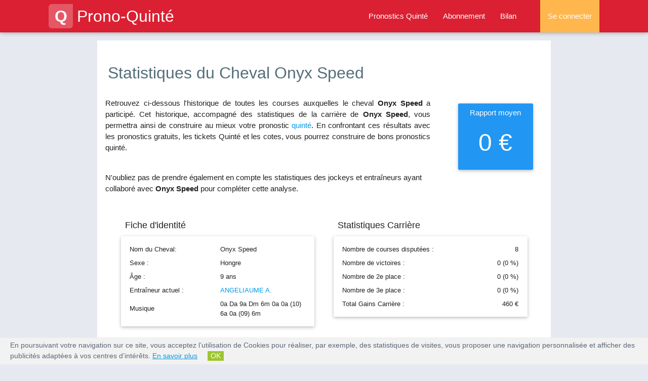

--- FILE ---
content_type: text/html; charset=UTF-8
request_url: https://www.prono-quinte.com/cheval/118447-onyx-speed
body_size: 7458
content:
<!DOCTYPE html>
<html lang="fr">
<head>
    <title>Statistiques et pronostic Quinté de l'hongre Onyx Speed</title>
					<meta content="Toutes les statistiques de l'hongre Onyx Speed avec notamment son taux de réussite, le nombre de courses qu'il a couru, sa musique ainsi que toute l'historique de ses courses passées. Indispensable pour réussir son pronostic hippique." name="description" />
					<meta content="cheval Onyx Speed, course cheval, carrière cheval, hippodromes, hippodrome, course hippique, rapport moyen, fiche cheval, musique cheval, cheval course quinte du jour" name="keywords" />
				        <meta property="og:title" content="Statistiques et pronostic Quinté de l'hongre Onyx Speed" />
				        <meta property="og:type" content="website" />
				        <meta property="og:url" content="https://www.prono-quinte.com/cheval/118447-onyx-speed" />
				        <meta property="og:image" content="https://www.prono-quinte.com/public/pronoquinte_facebook.png" />
				        <meta property="og:site_name" content="Prono-Quinte" />
				        <meta property="og:description" content="Toutes les statistiques de l'hongre Onyx Speed avec notamment son taux de réussite, le nombre de courses qu'il a couru, sa musique ainsi que toute l'historique de ses courses passées. Indispensable pour réussir son pronostic hippique."/>
				        <meta property="og:locale" content="fr_FR" /> <meta name="robots" content="index, follow, all" />
    <meta name="google-site-verification" content="vX7LpZhAOQmkOGokthfFucNFKMH-XYMhSSU3JsDtc_E" />
    <link rel="canonical" href="https://www.prono-quinte.com/cheval/118447-onyx-speed" />
     
<meta name="viewport" content="width=device-width, initial-scale=1.0"/>

<link rel="apple-touch-icon" sizes="57x57" href="/apple-icon-57x57.png">
<link rel="apple-touch-icon" sizes="60x60" href="/apple-icon-60x60.png">
<link rel="apple-touch-icon" sizes="72x72" href="/apple-icon-72x72.png">
<link rel="apple-touch-icon" sizes="76x76" href="/apple-icon-76x76.png">
<link rel="apple-touch-icon" sizes="114x114" href="/apple-icon-114x114.png">
<link rel="apple-touch-icon" sizes="120x120" href="/apple-icon-120x120.png">
<link rel="apple-touch-icon" sizes="144x144" href="/apple-icon-144x144.png">
<link rel="apple-touch-icon" sizes="152x152" href="/apple-icon-152x152.png">
<link rel="apple-touch-icon" sizes="180x180" href="/apple-icon-180x180.png">
<link rel="icon" type="image/png" sizes="192x192" href="/android-icon-192x192.png">
<link rel="icon" type="image/png" sizes="32x32" href="/favicon-32x32.png">
<link rel="icon" type="image/png" sizes="96x96" href="/favicon-96x96.png">
<link rel="icon" type="image/png" sizes="16x16" href="/favicon-16x16.png">
<link rel="manifest" href="/manifest.json">
<meta name="msapplication-TileColor" content="#ffffff">
<meta name="msapplication-TileImage" content="/ms-icon-144x144.png">
<meta name="theme-color" content="#ffffff">

<!-- <link rel="stylesheet" type="text/css" media="all" href="https://www.prono-quinte.com/themes/prono_quinte/css/style.css" /> -->
<script type="text/javascript" src="https://code.jquery.com/jquery-2.1.1.min.js"></script>
<!-- <link rel="stylesheet" href="https://fonts.googleapis.com/icon?family=Material+Icons"> -->
<link rel="stylesheet" href="https://www.prono-quinte.com/themes/prono_quinte/css/font-awesome.min.css">
<link rel="stylesheet" href="https://www.prono-quinte.com/themes/prono_quinte/css/materialize.min.css">
<link rel="stylesheet" href="https://www.prono-quinte.com/themes/prono_quinte/css/owl.carousel.min.css">
<link rel="stylesheet" href="https://www.prono-quinte.com/themes/prono_quinte/css/style.min.css">


</head>

    <body>
        <header>

<div class="navbar-fixed">
  <nav class="background-red" role="navigation">
    <div class="nav-wrapper container">
      
        <a id="logo-container" href="https://www.prono-quinte.com/" class="brand-logo"><span class="logo">Q</span>Prono-Quinté</a>
        <ul class="right hide-on-med-and-down grey-text">
          <li class=''><a href="https://www.prono-quinte.com/pronostic-quinte" title="Pronostic quinté et arrivée de la course de quinté du jour">Pronostics Quinté</a></li>
          <li class=''><a href="https://www.prono-quinte.com/connexion/abonnement" title="Prono-Quinté : abonnements logiciel turf">Abonnement</a></li>
          <li class='/cheval/118447-onyx-speed'><a href="https://www.prono-quinte.com/bilan" title="Bilan pronostic PMU : bilan du pronostic sur la course de quinte.">Bilan</a></li>

          
            <li class="nav-login orange lighten-2"><a href="#login-modal" class="login-button">Se connecter</a></li>
          
          
        </ul>

        <ul id="nav-mobile" class="side-nav">
          <p class="center-align uppercase mobile-profile-title background-red white-text">Prono-Quinté</p>
          <li class=''><a href="https://www.prono-quinte.com/" class="center-align">Accueil</a></li>
          <li class=''><a class="center-align" href="https://www.prono-quinte.com/pronostic-quinte" title="Pronostic quinté et arrivée de la course de quinté du jour">Pronostics Quinté</a></li>
          <li class=''><a class="center-align" href="https://www.prono-quinte.com/connexion/abonnement" title="Prono-Quinté : abonnements logiciel turf">Abonnement</a></li>
          <li class='/cheval/118447-onyx-speed'><a class="center-align last-item" href="https://www.prono-quinte.com/bilan" title="Bilan pronostic PMU : bilan du pronostic sur la course de quinte.">Bilan</a></li>

          
            <li class="nav-login orange lighten-2"><a href="https://www.prono-quinte.com/connexion/identification/login" class="login-button center-align">Se connecter</a></li>
          
          
        </ul>
        <a href="#" data-activates="nav-mobile" class="button-collapse"><i class="fa fa-bars"></i></a>
      
      
    </div>
  </nav>
</div>

<div class="page-overlay"></div>
<div class="page-loader"></div>
</header>        
        <main>
        <div class="container white main">
            <div class="section">
                          <div itemscope itemtype="https://schema.org/Person">
              <meta itemprop="jobTitle" content="Cheval Onyx Speed">
                <div class="row stats-header">
                    <h1 class="blue-grey-text text-darken-1 left-align">Statistiques du Cheval Onyx Speed</h1>
                    <div class="col s12 m8 l9 stats-speech">
                        <p class="justify lighter">
                            Retrouvez ci-dessous l'historique de toutes les courses auxquelles le cheval <b>Onyx Speed</b> a particip&eacute;. 
                            Cet historique, accompagn&eacute; des statistiques de la carri&egrave;re de <b>Onyx Speed</b>, 
                            vous permettra ainsi de construire au mieux votre pronostic <a title="Prono Quinté, le sp&eacute;cialiste du pronostic quinté" href="https://www.prono-quinté.com">quinté</a>. 
                            En confrontant ces r&eacute;sultats avec les pronostics gratuits, les tickets Quinté et les cotes, vous pourrez construire de bons pronostics quinté.<br><br>
                        </p>
                        <p class="lighter">N'oubliez pas de prendre &eacute;galement en compte les statistiques des jockeys et entra&icirc;neurs ayant collabor&eacute; avec <b>Onyx Speed</b> pour compl&eacute;ter cette analyse.</p>
                    </div>

                    <div class="col s6 offset-s3 m3 l2 rapport-moyen">
                        <div class="card-panel blue">
                            <p class="white-text">0 &euro;</p>
                        </div>
                    </div>
                </div>
            </div>

            <div class="row stats section-container">
                <div class="col s12">
                    <div class="col s12 m12 l6">
                        <h4>Fiche d'identité</h4>
                        <div class="card-panel row">
                            <table class="stats-infos-table fiche-identite">
                                <tbody>
                                    <tr><td>Nom du Cheval:</td><td>Onyx Speed</td></tr>
                                    <tr><td>Sexe :</td><td>Hongre</td></tr>
                                    <tr><td>Âge :</td><td>9 ans</td></tr>
                                    <tr><td>Entra&icirc;neur actuel :</td><td><a href="https://www.prono-quinte.com/entraineur/3170-angeliaume-a" title="Statistiques sur les courses de l’entraîneur ANGELIAUME A.">ANGELIAUME A.</a></td></tr>
                                    <tr><td>Musique</td><td>0a Da 9a Dm 6m 0a 0a (10) 6a 0a (09) 6m </td></tr>
                                </tbody>
                            </table>
                        </div>
                    </div>
                    <div class="col s12 m12 l6">
                        <h4>Statistiques Carrière</h4>
                        <div class="card-panel row">
                            <table class="stats-infos-table fiche-stats">
                                <tbody>
                                    <tr><td>Nombre de courses disputées :</td><td class="right-align">8</td></tr>
                                    <tr><td>Nombre de victoires :</td><td class="right-align">0 (0 &percnt;)</td></tr>
                                    <tr><td>Nombre de 2e place :</td><td class="right-align">0 (0 &percnt;)</td></tr>
                                    <tr><td>Nombre de 3e place :</td><td class="right-align">0 (0 &percnt;)</td></tr>
                                    <tr><td>Total Gains Carrière :</td><td class="right-align">460 &euro;</td></tr>
                                </tbody>
                            </table>
                        </div>
                    </div>

                    <div class="col s12 m12 l12 table">
                        <h4>Historique des courses de Onyx Speed</h4>
                        <table class="striped fiche-table">
                            <thead>
                              <tr>
                                  <th>Date</th>
                                  <th>Prix</th>
                                  <th class="hide-on-small-only">Hippodrome</th>
                                  <th class="hide-on-med-and-down">Jockey</th>
                                  <th class="hide-on-med-and-down">Entraîneur</th>
                                  <th class="no-sort hide-on-med-and-down">Discip.</th>
                                  <th class="right-align">Arrivée</th>
                              </tr>
                            </thead>
                            <tbody>
                                                            <tr>
                                    <td>12/10/2011</td>
                                    <td>Grand Prix du Credit Mutuel</td>
                                    <td class="hide-on-small-only">LES SABLES D'OLONNE</td>
                                    <td class="hide-on-med-and-down"><a href="https://www.prono-quinte.com/jockey/497-bizon-e" title="Statistiques sur les courses de BIZON E.">BIZON E.</a></td>
                                    <td class="hide-on-med-and-down"><a href="https://www.prono-quinte.com/entraineur/3170-angeliaume-a" title="Statistiques sur les courses de l’entraîneur ANGELIAUME A.">ANGELIAUME A.</a></td>
                                    <td class="hide-on-med-and-down"><div class="sprite logo_attele" title="course d'attelé"></div></td>
                                    <td class="right-align">-</td>
                                </tr>
                                                            <tr>
                                    <td>30/09/2011</td>
                                    <td>de Cabourg</td>
                                    <td class="hide-on-small-only">LAVAL</td>
                                    <td class="hide-on-med-and-down"><a href="https://www.prono-quinte.com/jockey/13103-angeliaume-a" title="Statistiques sur les courses de ANGELIAUME A.">ANGELIAUME A.</a></td>
                                    <td class="hide-on-med-and-down"><a href="https://www.prono-quinte.com/entraineur/3170-angeliaume-a" title="Statistiques sur les courses de l’entraîneur ANGELIAUME A.">ANGELIAUME A.</a></td>
                                    <td class="hide-on-med-and-down"><div class="sprite logo_attele" title="course d'attelé"></div></td>
                                    <td class="right-align">-</td>
                                </tr>
                                                            <tr>
                                    <td>08/08/2011</td>
                                    <td>Jacques Paillard</td>
                                    <td class="hide-on-small-only">MESLAY DU MAINE</td>
                                    <td class="hide-on-med-and-down"><a href="https://www.prono-quinte.com/jockey/497-bizon-e" title="Statistiques sur les courses de BIZON E.">BIZON E.</a></td>
                                    <td class="hide-on-med-and-down"><a href="https://www.prono-quinte.com/entraineur/3170-angeliaume-a" title="Statistiques sur les courses de l’entraîneur ANGELIAUME A.">ANGELIAUME A.</a></td>
                                    <td class="hide-on-med-and-down"><div class="sprite logo_attele" title="course d'attelé"></div></td>
                                    <td class="right-align">-</td>
                                </tr>
                                                            <tr>
                                    <td>01/08/2011</td>
                                    <td>Fourmond</td>
                                    <td class="hide-on-small-only">ROCHEFORT SUR LOIRE</td>
                                    <td class="hide-on-med-and-down"><a href="https://www.prono-quinte.com/jockey/13103-angeliaume-a" title="Statistiques sur les courses de ANGELIAUME A.">ANGELIAUME A.</a></td>
                                    <td class="hide-on-med-and-down"><a href="https://www.prono-quinte.com/entraineur/3170-angeliaume-a" title="Statistiques sur les courses de l’entraîneur ANGELIAUME A.">ANGELIAUME A.</a></td>
                                    <td class="hide-on-med-and-down"><div class="sprite logo_attele" title="course d'attelé"></div></td>
                                    <td class="right-align">-</td>
                                </tr>
                                                            <tr>
                                    <td>13/07/2011</td>
                                    <td>Des Bains de Mer</td>
                                    <td class="hide-on-small-only">LES SABLES D'OLONNE</td>
                                    <td class="hide-on-med-and-down"><a href="https://www.prono-quinte.com/jockey/187-lebouteiller-j" title="Statistiques sur les courses de LEBOUTEILLER J.">LEBOUTEILLER J.</a></td>
                                    <td class="hide-on-med-and-down"><a href="https://www.prono-quinte.com/entraineur/3170-angeliaume-a" title="Statistiques sur les courses de l’entraîneur ANGELIAUME A.">ANGELIAUME A.</a></td>
                                    <td class="hide-on-med-and-down"><div class="sprite logo_monte" title="course de monté"></div></td>
                                    <td class="right-align">-</td>
                                </tr>
                                                            <tr>
                                    <td>11/03/2011</td>
                                    <td>Ste Des Courses de st Jean de Monts</td>
                                    <td class="hide-on-small-only">CORDEMAIS</td>
                                    <td class="hide-on-med-and-down"><a href="https://www.prono-quinte.com/jockey/1355-joly-r" title="Statistiques sur les courses de JOLY R.">JOLY R.</a></td>
                                    <td class="hide-on-med-and-down"><a href="https://www.prono-quinte.com/entraineur/3170-angeliaume-a" title="Statistiques sur les courses de l’entraîneur ANGELIAUME A.">ANGELIAUME A.</a></td>
                                    <td class="hide-on-med-and-down"><div class="sprite logo_monte" title="course de monté"></div></td>
                                    <td class="right-align">6</td>
                                </tr>
                                                            <tr>
                                    <td>01/03/2011</td>
                                    <td>Querido ii</td>
                                    <td class="hide-on-small-only">LAVAL</td>
                                    <td class="hide-on-med-and-down"><a href="https://www.prono-quinte.com/jockey/1677-arnaud-angeliaume" title="Statistiques sur les courses de ARNAUD ANGELIAUME">ARNAUD ANGELIAUME</a></td>
                                    <td class="hide-on-med-and-down"><a href="https://www.prono-quinte.com/entraineur/3170-angeliaume-a" title="Statistiques sur les courses de l’entraîneur ANGELIAUME A.">ANGELIAUME A.</a></td>
                                    <td class="hide-on-med-and-down"><div class="sprite logo_attele" title="course d'attelé"></div></td>
                                    <td class="right-align">-</td>
                                </tr>
                                                            <tr>
                                    <td>22/01/2011</td>
                                    <td>de Granville</td>
                                    <td class="hide-on-small-only">VINCENNES</td>
                                    <td class="hide-on-med-and-down"><a href="https://www.prono-quinte.com/jockey/1677-arnaud-angeliaume" title="Statistiques sur les courses de ARNAUD ANGELIAUME">ARNAUD ANGELIAUME</a></td>
                                    <td class="hide-on-med-and-down"><a href="https://www.prono-quinte.com/entraineur/3170-angeliaume-a" title="Statistiques sur les courses de l’entraîneur ANGELIAUME A.">ANGELIAUME A.</a></td>
                                    <td class="hide-on-med-and-down"><div class="sprite logo_attele" title="course d'attelé"></div></td>
                                    <td class="right-align">-</td>
                                </tr>
                                                        </tbody>
                        </table>
                    </div>
                                            <div class="col s12 center-align">
                            <h2 class="uppercase">Vous souhaitez vous aussi gagner au Quinté ?</h2>
                            <p class="lighter"><b>Abonnez-vous</b> pour acc&eacute;der aux pronostic gratuits sur les courses de Quinté.<br />
                            Nos <b>tickets Quinté</b> sont accessibles &agrave; partir de 1 &euro;, n'attendez plus pour gagner au pari quinté !</p>
                            
                            <a class="waves-effect waves-light btn-large background-orange" href="https://www.prono-quinte.com/connexion/abonnement" title="Prono-Quinté : abonnements logiciel turf"><b><i class="fa fa-chevron-right icon-chevron valign-middle">&nbsp;</i>Abonnez-vous</b> à partir de 1 €</a>                        </div>
                                    </div>
            </div>
        
            </div>
        </div>              
        </main>

        <footer>

        <footer class="page-footer blue-grey darken-2">
      
      

        
          <div class="container">
            <div class="row">
                <div class='col l12 white-text lighter' style='text-align: center'>
                    <a class="white-text lighter" href="https://www.prono-quinte.com/pronostic-quinte" title="Pronostic quinté et arrivée de la course de quinté du jour">Pronostic Quinté du jour</a> -
                    <a class="white-text lighter" href="https://www.prono-quinte.com/pronostic-quinte" title="Pronostic quinté et arrivée de la course de quinté du jour">Arrivée du Quinté</a> - 
                    <a class="white-text lighter" href="https://www.prono-quinte.com/pronostic-quinte/2026-01-17/R1C4-vincennes-prix-de-granville" title="Pronostic quinté et arrivée de la course de quinté du jour pour le Prix De Granville du 17/01/2026">Pronostic Quinté de demain</a>
                </div>
              <div class="col l4 m6 s12">
                <h5 class="white-text">Comprendre le Quinté</h5>
                <ul>
                    <li><a class="white-text lighter" href="https://www.prono-quinte.com/comment-gagner-au-quinte/Parier-au-Quinte" title="Parier au Quinté">Parier au Quinté </a></li>
                    <li><a class="white-text lighter" href="https://www.prono-quinte.com/comment-gagner-au-quinte/Gagner-au-Quinte" title="Gagner au Quinté">Gagner au Quinté +</a></li>
                    <li><a class="white-text lighter" href="https://www.prono-quinte.com/comment-gagner-au-quinte/De-bons-pronostics-Quinte" title="De bons pronostics Quinté">Faire un pronostic Quinté</a></li>
                    <li><a class="white-text lighter" href="https://www.prono-quinte.com/comment-gagner-au-quinte/Quinte-plus" title="Le quinté plus et le pronostic du quinté">Le Quinté plus</a></li>
                    <li><a class="white-text lighter" href="https://www.prono-quinte.com/comment-gagner-au-quinte/Les-hippodromes-du-Quinte" title="Les hippodromes du Quinté">Les hippodromes du Quinté</a></li>
                </ul>
              </div>
              <div class="col l4 m6 s12">
                <h5 class="white-text">Tuyaux et astuces Quinté</h5>
                <ul>
                    <li><a class="white-text lighter" href="https://www.prono-quinte.com/course-de-quinte/quinte-du-jour-selection-chevaux" title="La règle d'or pour sélectionner vos chevaux">Trouver les bases</a></li>
                    <li><a class="white-text lighter" href="https://www.prono-quinte.com/course-de-quinte/Quinte-combine-champ-reduit" title="Combiné et champ réduit">Combiné et champ réduit</a></li>
                    <li><a class="white-text lighter" href="https://www.prono-quinte.com/course-de-quinte/parier-quinte-pmu" title="Gagner le quinté du jour, est-ce difficile ?">Vivre du Quinté ?</a></li>
                    <li><a class="white-text lighter" href="https://www.prono-quinte.com/course-de-quinte/Cote-quinte-pronostic" title="Comprendre la cote au quinté">La cote au quinté</a></li>
                    <li><a class="white-text lighter" href="https://www.prono-quinte.com/course-de-quinte/quinte-de-demain" title="Le quinté de demain">Quinté de demain</a></li>
                </ul>
              </div>
              
            </div>
          </div>
        
        <div class="footer-copyright">
          <div class="row container center-align">
            
            <span class="col s12">
                <a class="white-text" href="https://www.prono-quinte.com/connexion/abonnement" title="Prono-Quinté : abonnements logiciel turf">Abonnement</a> - 
                <a class="white-text" href="https://www.prono-quinte.com/avertissement-legal" title="Avertissement légal du site Pronostic Quinté">Avertissement Légal</a> - 
                <a class="white-text" href="https://www.prono-quinte.com/cgu" title="Conditions Générales d'Utilisation du site de pronostic quinte">Conditions Générales d'Utilisation</a> - 
                <a class="white-text" href="https://www.prono-quinte.com/partenaire-prono-quinte" title="Sites partenaires de notre pronostic quinté">Partenaires</a> - 
                <a class="white-text" href="https://www.prono-quinte.com/contact" title="Pronostic quinté : Formulaire de contact">Nous Contacter</a>
            </span>
            <span class="col s12">&copy; Copyright 2011-<span class="year"></span> | Prono-Quinte.com</span>
          </div>
        </div>

        
          <div class="col s12 center-align warning">
              <i class="fa fa-warning red-text text-darken-2"></i>&nbsp;&nbsp;<a href="https://www.joueurs-info-service.fr/" target="_blank" rel="nofollow" class="white-text">JOUER COMPORTE DES RISQUES : ENDETTEMENT, ISOLEMENT, DÉPENDANCE. POUR ÊTRE AIDÉ, APPELEZ LE 09 74 75 13 13 (APPEL NON SURTAXÉ)</a>
          </div>
        
      </footer>


      
        <!--# Login Modal -->
        <div id="login-modal" class="modal">
          <div class="modal-content">
            <span class="modal-action modal-close cross">&times;</span>
            <div class="center-align like-h4-title">Se Connecter</div>
            <p class="left-align lighter">Remplissez le formulaire ci-dessous afin de vous connecter.</p>

            <div class="row form-container">
              <form method="post" class="col s12 login-form">
                <div class="row">
                  <div class="input-field col s12">
                    <input maxlength="255" class="validate" type="email" id="user_id_modal" name="user_id" value="" autofocus="on"/>
                    <label for="user_id_modal">Adresse email</label>
                  </div>
                  <div id="inputEmail_suggestion_modal" style="display:none;" class="col s12">
                      <div class="arrow_box" id="inputEmail_suggestion_html_modal" style="background-color:#eee;font-size:13px;padding:16px;">
                      Voulez-vous dire : <span id="suggested_inputEmail_modal"></span> ? <br>
                      <a id="suggested_inputEmail_yes_modal" style="cursor: pointer">OUI</a> | <a id="suggested_inputEmail_no_modal" style="cursor: pointer">NON</a>
                      </div>
                  </div>

                  <div class="input-field col s12">
                    <input maxlength="255" class="validate" type="password" id="user_pwd_modal" name="user_pwd" value=""/>
                    <label for="user_pwd_modal">Mot de passe</label>
                  </div>
                  <input type="hidden" name="auth_connection" value="1" />
                </div>
                <button type="submit" class="waves-effect waves-light btn background-green-dark right">Se connecter</button>
                <a class="login-form-lostpassword waves-effect waves-light btn light-blue-text transparent lowercase right" href="https://www.prono-quinte.com/connexion/HasLostPassword">Mot de passe oublié ?</a>
              </form>
            </div>
          </div>
        </div>
      

      <div id="scroll-top" class="scroll-top z-depth-2  white-text">
        <i class="fa fa-angle-up"></i>
      </div>

    

    <script type="text/javascript" src="https://www.prono-quinte.com/themes/prono_quinte/js/materialize.min.js"></script>
    <script type="text/javascript" src="https://www.prono-quinte.com/themes/prono_quinte/js/tablesort.min.js"></script>
    <script type="text/javascript" src="https://www.prono-quinte.com/themes/prono_quinte/js/owl.carousel.min.js"></script>
    <script type="text/javascript" src="https://www.prono-quinte.com/themes/prono_quinte/js/app.min.js"></script>

    <script src="https://www.prono-quinte.com/themes/prono_quinte/js/mailcheck.min.js"></script>
    <script src="https://www.prono-quinte.com/themes/prono_quinte/js/jquery.validationEngine.min.js"></script>
    <script src="https://www.prono-quinte.com/themes/prono_quinte/js/jquery.validationEngine-fr.min.js"></script>
    <link rel="stylesheet" type="text/css" media="all"  href="https://www.prono-quinte.com/themes/prono_quinte/css/validationEngine.jquery.min.css" />
    </footer>
    
    <script type="text/javascript">
    (function(e,t,o,n,p,r,i){e.visitorGlobalObjectAlias=n;e[e.visitorGlobalObjectAlias]=e[e.visitorGlobalObjectAlias]||function(){(e[e.visitorGlobalObjectAlias].q=e[e.visitorGlobalObjectAlias].q||[]).push(arguments)};e[e.visitorGlobalObjectAlias].l=(new Date).getTime();r=t.createElement("script");r.src=o;r.async=true;i=t.getElementsByTagName("script")[0];i.parentNode.insertBefore(r,i)})(window,document,"https://diffuser-cdn.app-us1.com/diffuser/diffuser.js","vgo");
    vgo('setAccount', '649785705');
    vgo('setTrackByDefault', true);vgo('process');
</script>
    
    <script>

        var $user_id_modal          = $('#user_id_modal'),
            $user_pwd_modal         = $('#user_pwd_modal'),
            $input_suggestion_modal = $('#inputEmail_suggestion_modal'),
            $input_suggested_modal  = $('#suggested_inputEmail_modal');

        var domains = [ 'gmail.com', 'outlook.fr', 'outlook.com', 'wanadoo.fr', 'orange.fr', 'yahoo.fr',
                'free.fr', 'hotmail.fr', 'hotmail.com', 'laposte.net',
                'neuf.fr', 'aol.com', 'sfr.fr', 'live.fr', 'aliceadsl.fr',
                'club-internet.fr', 'voila.fr', 'cegetel.net', 'yahoo.com',
                'msn.com', 'skynet.be', 'noos.fr', 'numericable.fr',
                'libertysurf.fr', 'bbox.fr', 'caramail.com', '9online.fr',
                'dbmail.com', 'netcourrier.com', 'bluewin.ch', 'yopmail.com',
                'gmx.fr', 'ymail.com', 'infonie.fr', 'me.com', 'worldonline.fr','yopmail.com','jetable.org','skarklasers.com','guerrillamailblock.com','guerrillamail.com','guerrillamail.net','guerrillamail.biz','guerrillamail.org','guerrillamail.de','spam4.me','sofimail.com','divertimail.com','get2mail.fr','email-jetable.fr','mail-temporaire.fr','mailtemporaire.fr','mail-temporaire.com','mailtemporaire.com','easy-trash-mail.com','easytrashmail.com','email-jetable.me','email-jetable.biz.st' ];
        var topLevelDomains = [ "com", "net", "org", "fr", "be", "ch" ];

        $user_id_modal.on('change',function() {
            $input_suggestion_modal.slideUp();
            $(this).mailcheck({
                domains : domains, // optional
                topLevelDomains : topLevelDomains, // optional
                suggested : function(element, suggestion) {
                    var exp = new RegExp("^([a-zA-Z0-9]+[\.\+_\-])*[a-zA-Z0-9]+@([a-zA-Z\-0-9]+[\.])+[a-zA-Z]{2,}$","g");

                    if (exp.test($user_id_modal.val())) {
                        $input_suggested_modal.html(suggestion['address'] + '@<b>' + suggestion['domain'] + '</b>');
                        $input_suggestion_modal.slideDown();
                    }
                },
                empty : function(element) {
                    $input_suggestion_modal.slideUp();
                }
            });
        });

        $('#suggested_inputEmail_yes_modal').on('click', function() {
            $user_id_modal.val($input_suggested_modal.text());
            $input_suggestion_modal.slideUp();
            $user_id_modal.trigger('blur');
        });

        $('#suggested_inputEmail_no_modal').on('click', function() {
            $input_suggestion_modal.slideUp();
        });

        $(document).ready(function() {
            var $form = $(".login-form");

            if ($form.length) {
                $form.validationEngine('attach');
            }
        });

        var name_regexp = new RegExp("^([-a-zA-ZÀÁÂÃÄÅàáâãäåÒÓÔÕÖØòóôõöøÈÉÊËèéêëÇçÌÍÎÏìíîïÙÚÛÜùúûüÿÑñ\']| )*$","g");
        var login_regexp = new RegExp("^([a-zA-ZÀÁÂÃÄÅàáâãäåÒÓÔÕÖØòóôõöøÈÉÊËèéêëÇçÌÍÎÏìíîïÙÚÛÜùúûüÿÑñ1-9]| )*$","g");

        $user_id_modal.on('keyup',function() {
            var exp = new RegExp("^([a-zA-Z0-9]+[\.\+_\-])*[a-zA-Z0-9]+@([a-zA-Z\-0-9]+[\.])+[a-zA-Z]{2,}$","g");
            var exp_forbidden_domains = new RegExp("^(?!.*yopmail\.com)(?!.*jetable\.org)(?!.*skarklasers\.com)(?!.*guerrillamailblock\.com)(?!.*guerrillamail\.com)(?!.*guerrillamail\.net)(?!.*guerrillamail\.biz)(?!.*guerrillamail\.org)(?!.*guerrillamail\.de)(?!.*spam4\.me)(?!.*sofimail\.com)(?!.*divertimail\.com)(?!.*get2mail\.fr)(?!.*email\-jetable\.fr)(?!.*mail\-temporaire\.fr)(?!.*mailtemporaire\.fr)(?!.*mail\-temporaire\.com)(?!.*mailtemporaire\.com)(?!.*easy\-trash\-mail\.com)(?!.*easytrashmail\.com)(?!.*email\-jetable\.me)(?!.*email\-jetable\.biz\.st).*$","g");
            if (exp.test($(this).val()) && exp_forbidden_domains.test($(this).val())) {
                $(this).css('border-color', 'green');
            } else {
                $(this).css('border-color', 'red')
                $input_suggestion_modal.slideUp();
            }
        });
        $user_pwd_modal.on('keyup', function() {
            if ($(this).val().length > 3) {
                $(this).css('border-color', 'green');
            } else {
                $(this).css('border-color', 'red')
            }
        });

    </script>

<script>
    var user_id = '';
    var user_data = {'user_status' : 'Inconnu', 'user_project' : '', 'user_abo' : '0'};

    (function(i,s,o,g,r,a,m){i['GoogleAnalyticsObject']=r;i[r]=i[r]||function(){
    (i[r].q=i[r].q||[]).push(arguments)},i[r].l=1*new Date();a=s.createElement(o),
    m=s.getElementsByTagName(o)[0];a.async=1;a.src=g;m.parentNode.insertBefore(a,m)
    })(window,document,'script','//www.google-analytics.com/analytics.js','ga');

    if (user_id.length > 0)
    {
            ga('create', 'UA-21726055-1', {'cookieDomain' : 'www.prono-quinte.com', 'userId': user_id});
    }
    else
    {
            ga('create', 'UA-21726055-1', {'cookieDomain' : 'www.prono-quinte.com'});
    }

    ga('require', 'linker');
    ga('linker:autoLink', ['www.my-safe-payment.com'] );
    ga('require', 'displayfeatures');

    ga('send', 'pageview', {
    'dimension1':  user_data['user_status'],
    'dimension2':  user_data['user_project'],
    'dimension3':  user_data['user_abo']
    });

    /*ga('linker:autoLink', ['my-safe-payment.com'], false, true );*/
    
    
    jQuery(document).ready(function($) {
        if(_.isUndefined($.cookie('cookiebar'))){
            $('body').append('<div id="cookie" class="cookie"><p>En poursuivant votre navigation sur ce site, vous acceptez l’utilisation de Cookies pour réaliser, par exemple, des statistiques de visites, vous proposer une navigation personnalisée et afficher des publicités adaptées à vos centres d’intérêts. <a target="_blank" rel="nofollow" title="En savoir plus sur la façon donc nous utilisons les cookies" href="https://www.iiiaaa.fr/cookie.html">En savoir plus</a> <span id="cookie_btn" class="cookie_btn push-right-left" style="background-color:#9EC42F;">OK</span></p></div>');
            
        }
        $("#cookie_btn").click(function(e) {
                e.preventDefault();
                $.cookie('cookiebar', "viewed", { expires: 30 });
                $('#cookie').slideUp(100);
        });
    });
	
</script>

<script type="text/javascript" src="https://www.prono-quinte.com/themes/prono_quinte/js/jquery.cookie.min.js"></script>
<script type="text/javascript" src="https://www.prono-quinte.com/themes/prono_quinte/js/underscore.js"></script>
    </body>
</html>


--- FILE ---
content_type: application/javascript
request_url: https://prism.app-us1.com/?a=649785705&u=https%3A%2F%2Fwww.prono-quinte.com%2Fcheval%2F118447-onyx-speed
body_size: 123
content:
window.visitorGlobalObject=window.visitorGlobalObject||window.prismGlobalObject;window.visitorGlobalObject.setVisitorId('75bb7cdd-ee35-4f42-8e7d-5de9ae683335', '649785705');window.visitorGlobalObject.setWhitelistedServices('tracking', '649785705');